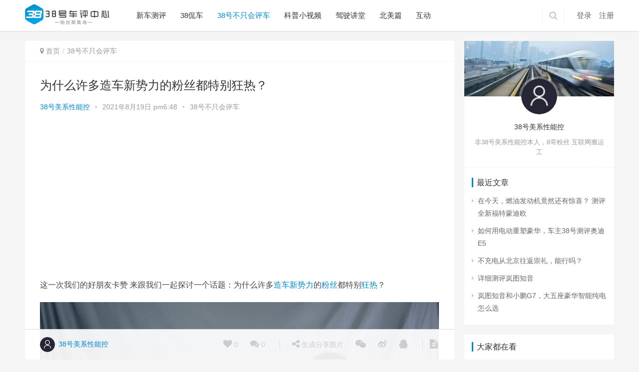

--- FILE ---
content_type: text/html; charset=UTF-8
request_url: https://www.quaita.com/5159
body_size: 8992
content:
<!DOCTYPE html>
<html lang="zh-CN">
<head>
    <meta charset="UTF-8">
    <meta http-equiv="X-UA-Compatible" content="IE=Edge,chrome=1">
    <meta name="renderer" content="webkit">
    <meta name="viewport" content="initial-scale=1.0,user-scalable=no,maximum-scale=1,width=device-width">
    <title>为什么许多造车新势力的粉丝都特别狂热？ - 38号车评中心</title>
    <link rel='dns-prefetch' href='//xiongzhang.baidu.com' />
<link rel='stylesheet' id='wp-block-library-css'  href='https://www.quaita.com/wp-includes/css/dist/block-library/style.min.css?ver=5.3.3' type='text/css' media='all' />
<link rel='stylesheet' id='stylesheet-css'  href='https://www.quaita.com/wp-content/themes/chehsuo/css/style.css?ver=4.3.0' type='text/css' media='all' />
<script type='text/javascript' src='https://www.quaita.com/wp-content/themes/chehsuo/js/jquery.min.js?ver=1.12.4'></script>
<link rel="EditURI" type="application/rsd+xml" title="RSD" href="https://www.quaita.com/xmlrpc.php?rsd" />
<link rel="wlwmanifest" type="application/wlwmanifest+xml" href="https://www.quaita.com/wp-includes/wlwmanifest.xml" /> 
<link rel='prev' title='自动驾驶辅助系统到底是车辅助人还是人辅助车？' href='https://www.quaita.com/5155' />
<link rel='next' title='测评广汽传祺M8' href='https://www.quaita.com/5163' />
<link rel='shortlink' href='https://www.quaita.com/?p=5159' />
<meta name="applicable-device" content="pc,mobile" />
<meta http-equiv="Cache-Control" content="no-transform" />
<meta name="keywords" content="新势力,狂热,粉丝,造车" />
<meta name="description" content="这一次我们的好朋友卡赞来跟我们一起探讨一个话题：为什么许多造车新势力的粉丝都特别狂热？ 点击进入播放" />
<meta property="og:type" content="article" />
<meta property="og:url" content="https://www.quaita.com/5159" />
<meta property="og:site_name" content="38号车评中心" />
<meta property="og:title" content="为什么许多造车新势力的粉丝都特别狂热？" />
<meta property="og:image" content="https://www.quaita.com/wp-content/uploads/2021/06/003.jpg" />
<meta property="og:description" content="这一次我们的好朋友卡赞来跟我们一起探讨一个话题：为什么许多造车新势力的粉丝都特别狂热？ 点击进入播放" />
<link rel="canonical" href="https://www.quaita.com/5159" />

        <style>

            .flex-control-paging li a.flex-active, .member-form .form-group.sms-code .send-sms-code, .member-form .btn-login, .TCaptcha-button .TCaptcha-icon i, .TCaptcha-button .TCaptcha-icon:before, .member-account-nav ul .active a, .member-account-item.sms-code .send-sms-code, .member-lp-process li.active i, .member-lp-process li.processed .process-line, .wpcom-profile .author-group, .wpcom-profile-main .profile-posts-list .item-content .edit-link, .social-login-form .sl-input-submit, .header .dropdown-menu>.active>a:focus, .header .dropdown-menu>.active>a:hover, .header .dropdown-menu>li>a:hover, .navbar-action .publish, .pagination .current, .sidebar .widget_nav_menu ul li.current-menu-item a, .sidebar .widget_nav_menu ul li.current-post-parent a, .btn-primary, .article-list .item-title a .sticky-post, .pf-submit, .login-modal-body .btn-login{background-color: #08c;}.action .contact-title, .entry .entry-content .has-theme-color-background-color, .form-submit .submit, .search-form input.submit, .tagHandler ul.tagHandlerContainer li.tagItem{background-color: #08c;}.TCaptcha-button .TCaptcha-icon:after, .wpcom-user-list .wpcom-user-group, .entry-bar-inner .author-title, .entry-action .btn-dashang, .entry-action .btn-zan, .widget_profile .author-group, .login-modal-body .btn-login, .login-modal-body .btn-register{border-color: #08c;}.member-lp-process li.active p, .wpcom-profile .wpcom-profile-nav li.active a, .wpcom-user-list .wpcom-user-group, .header .nav>li.active>a, .header .dropdown-menu>.active>a, .entry .entry-info .nickname, .entry .entry-content .has-theme-color-color, .entry-bar-inner .author-title, .entry-action .btn-dashang, .entry-action .btn-zan, .comment-body .nickname a, .form-submit-text span, .widget_profile .author-group, a, .sec-panel-head span, .list.tabs .tab.active a, .login-modal-body .btn-register, .kx-list .kx-date{color: #08c;}.wpcom-profile .author-group:before, .wpcom-user-list .wpcom-user-group:before, .entry-bar-inner .author-title:before, .widget_profile .author-group:before{border-right-color: #08c;}.wpcom-profile .wpcom-profile-nav li.active a, .list.tabs .tab.active a{border-bottom-color: #08c;}.entry .entry-content .h3, .entry .entry-content h3, .widget-title{border-left-color: #08c;}.search-form input.keyword:focus, .btn-primary{border-color: #08c;}.flex-control-paging li a:hover, .member-form .form-group.sms-code .send-sms-code:hover, .member-form .btn-login:hover, .member-account-nav ul a:hover, .member-account-nav ul .active a:hover, .member-account-item.sms-code .send-sms-code:hover, .wpcom-profile-main .profile-posts-list .item-category:hover, .wpcom-profile-main .profile-posts-list .item-content .edit-link:hover, .social-login-form .sl-input-submit:hover, .navbar-action .publish:focus, .navbar-action .publish:hover, .entry-tag a:focus, .entry-tag a:hover, .entry-bar .meta-item:hover .icon-dashang, .wpcom-shortcode-tags li:hover, .pagination a:hover, .widget .tagcloud a:hover, .sidebar .widget_nav_menu ul li.current-menu-item .sub-menu a:hover, .sidebar .widget_nav_menu ul li.current-post-parent .sub-menu a:hover, .sidebar .widget_nav_menu ul li a:hover, .footer-sns .fa:after, .btn-primary.active, .btn-primary:active, .btn-primary:active:hover, .btn-primary:focus, .btn-primary:hover, .btn-primary.disabled:hover, .article-list .item-category:hover, .pf-submit:hover, .login-modal-body .btn-login:hover{background-color: #07c;}.action .a-box:hover, .entry .entry-content .has-theme-hover-background-color, .entry-action .btn-dashang.liked, .entry-action .btn-dashang:hover, .entry-action .btn-zan.liked, .entry-action .btn-zan:hover, .form-submit .submit:hover, .search-form input.submit:hover, .tagHandler ul.tagHandlerContainer li.tagItem:hover{background-color: #07c;}.wpcom-profile .wpcom-profile-nav a:hover, .wpcom-profile-main .profile-posts-list .item-title a:hover, .wpcom-profile-main .profile-posts-list .item-meta a:focus, .wpcom-profile-main .profile-posts-list .item-meta a:hover, .header .nav>li>a:hover, .navbar-action .login:focus, .navbar-action .login:hover, .navbar-action .profile a:hover, .navbar-search-icon:focus, .navbar-search-icon:hover, .entry .entry-info a:focus, .entry .entry-info a:hover, .entry .entry-content .has-theme-hover-color, .entry-bar .info-item a:hover, .p-item-wrap:hover .title a, .special-item-title a:hover, .special-item-bottom a:hover, .widget ol a:hover, .widget ul a:hover, a:hover, .sec-panel-head .more:hover, .topic-list .topic-wrap:hover span, .list.tabs .tab a:hover, .article-list .item-title a:hover, .article-list .item-meta a:hover, .list-links a:focus, .list-links a:hover, .load-more:hover, .login-modal-body .btn-register:hover, .kx-list .kx-content h2 a:hover, .widget_kuaixun .widget-title-more:hover{color: #07c;}.wpcom-profile .wpcom-profile-nav a:hover{border-bottom-color: #07c;}.entry-tag a:focus, .entry-tag a:hover, .entry-action .btn-dashang.liked, .entry-action .btn-dashang:hover, .entry-action .btn-zan.liked, .entry-action .btn-zan:hover, .widget .tagcloud a:hover, .btn-primary.active, .btn-primary:active, .btn-primary:active:hover, .btn-primary:focus, .btn-primary:hover, .btn-primary.disabled:hover, .load-more:hover{border-color: #07c;}.special-item-bottom a:hover:before{border-left-color: #07c;}.list.tabs .tab.active a:hover{border-bottom-color: #07c;}.login-modal-body .btn-login:hover, .login-modal-body .btn-register:hover{border-color: #07c;}@media (max-width:991px){.navbar-collapse{background-color: #08c;}.header .navbar-nav>li.active>a, .header .navbar-nav .dropdown-menu .active a, .header .navbar-nav .dropdown-menu .active .dropdown-menu .active a{color: #08c;}.dropdown-menu>li a, .navbar-action .publish{border-color: #07c;}.header .navbar-nav>li.active>a:hover, .header .navbar-nav>li a:hover, .header .navbar-nav .dropdown-menu .active a:hover, .header .navbar-nav .dropdown-menu .active .dropdown-menu a:hover, .header .navbar-nav .dropdown-menu li a:hover{color: #07c;}}@media (max-width:767px){.entry-bar .info-item.share .mobile{background-color: #08c;}}
            .page-template-page-fullnotitle.member-login #wrap,.page-template-page-fullnotitle.member-register #wrap{ background-image: url('/wp-content/uploads/2020/11/timg-2.jpg');}

            .j-share{position: fixed!important;top: 50%!important;}

            
            .header .logo img{max-height: 50px;}

            
            @media (max-width: 767px){

                .header .logo img{max-height: 36px;}

            }

            
            .entry .entry-video{ height: 482px;}

            @media (max-width: 1219px){

                .entry .entry-video{ height: 386.49883449883px;}

            }

            @media (max-width: 991px){

                .entry .entry-video{ height: 449.41724941725px;}

            }

            @media (max-width: 767px){

                .entry .entry-video{ height: 344.28571428571px;}

            }

            @media (max-width: 500px){

                .entry .entry-video{ height: 241px;}

            }

            
        </style>

        <script> (function() {if (!/*@cc_on!@*/0) return;var e = "abbr, article, aside, audio, canvas, datalist, details, dialog, eventsource, figure, footer, header, hgroup, mark, menu, meter, nav, output, progress, section, time, video".split(', ');var i= e.length; while (i--){ document.createElement(e[i]) } })()</script>
    <!--[if lte IE 8]><script src="https://www.quaita.com/wp-content/themes/chehsuo/js/respond.min.js"></script><![endif]-->
    <script data-ad-client="ca-pub-3296366074540965" async src="https://pagead2.googlesyndication.com/pagead/js/adsbygoogle.js"></script>
</head>
<body class="post-template-default single single-post postid-5159 single-format-standard">
<header class="header">
    <div class="container clearfix">
        <div class="navbar-header">
            <button type="button" class="navbar-toggle collapsed" data-toggle="collapse" data-target=".navbar-collapse">
                <span class="icon-bar icon-bar-1"></span>
                <span class="icon-bar icon-bar-2"></span>
                <span class="icon-bar icon-bar-3"></span>
            </button>
                        <div class="logo">
                <a href="https://www.quaita.com" rel="home"><img src="https://www.quaita.com/wp-content/themes/chehsuo/images/logo.png" alt="38号车评中心"></a>
            </div>
        </div>
        <div class="collapse navbar-collapse">
            <nav class="navbar-left primary-menu"><ul id="menu-%e8%8f%9c%e5%8d%95" class="nav navbar-nav"><li class="menu-item"><a href="https://www.quaita.com/category/ceping">新车测评</a></li>
<li class="menu-item"><a href="https://www.quaita.com/category/kanche">38侃车</a></li>
<li class="menu-item current-post-ancestor current-post-parent active"><a href="https://www.quaita.com/category/38%e5%8f%b7%e4%b8%8d%e5%8f%aa%e4%bc%9a%e8%af%84%e8%bd%a6">38号不只会评车</a></li>
<li class="menu-item"><a href="https://www.quaita.com/category/%e7%a7%91%e6%99%ae%e5%b0%8f%e8%a7%86%e9%a2%91">科普小视频</a></li>
<li class="menu-item"><a href="https://www.quaita.com/category/jsjt">驾驶讲堂</a></li>
<li class="menu-item"><a href="https://www.quaita.com/category/beimei">北美篇</a></li>
<li class="menu-item"><a href="https://www.quaita.com/category/hudong">互动</a></li>
</ul></nav>            <div class="navbar-action pull-right">

                                    <form class="navbar-search" action="https://www.quaita.com" method="get" role="search">
                        <input type="text" name="s" class="navbar-search-input" autocomplete="off" placeholder="输入关键词搜索..." value="">
                        <a class="navbar-search-icon j-navbar-search" href="javascript:;"></a>
                    </form>

                    
                    <div id="j-user-wrap">
                        <a class="login" href="https://www.quaita.com/login">登录</a>
                        <a class="login register" href="https://www.quaita.com/register">注册</a>
                    </div>
                                                </div>
        </div><!-- /.navbar-collapse -->
    </div><!-- /.container -->
</header>
<div id="wrap">    <div class="main container">
        <div class="content">
            <ol class="breadcrumb entry-breadcrumb"><li class="home"><i class="fa fa-map-marker"></i> <a href="https://www.quaita.com">首页</a></li><li><a href="https://www.quaita.com/category/38%e5%8f%b7%e4%b8%8d%e5%8f%aa%e4%bc%9a%e8%af%84%e8%bd%a6">38号不只会评车</a></li></ol>                            <article id="post-5159" class="post-5159 post type-post status-publish format-standard has-post-thumbnail hentry category-919 tag-735 tag-927 tag-926 tag-971">
                    <div class="entry">
                                                <div class="entry-head">
                            <h1 class="entry-title">为什么许多造车新势力的粉丝都特别狂热？</h1>
                            <div class="entry-info">
                                                                <a class="nickname" href="https://www.quaita.com/profile/1">38号美系性能控</a>
                                <span class="dot">•</span>
                                <span>2021年8月19日 pm6:48</span>
                                <span class="dot">•</span>
                                <a href="https://www.quaita.com/category/38%e5%8f%b7%e4%b8%8d%e5%8f%aa%e4%bc%9a%e8%af%84%e8%bd%a6" rel="category tag">38号不只会评车</a>                                                            </div>
                        </div>
                        <div class="wpcom_ad_wrap"><script async src="https://pagead2.googlesyndication.com/pagead/js/adsbygoogle.js"></script>
<ins class="adsbygoogle"
     style="display:block; text-align:center;"
     data-ad-layout="in-article"
     data-ad-format="fluid"
     data-ad-client="ca-pub-3296366074540965"
     data-ad-slot="5254060056"></ins>
<script>
     (adsbygoogle = window.adsbygoogle || []).push({});
</script></div>                                                <div class="entry-content clearfix">
                            <p>这一次我们的好朋友卡赞 来跟我们一起探讨一个话题：为什么许多<span class="wpcom_tag_link"><a href="https://www.quaita.com/tag/%e9%80%a0%e8%bd%a6" title="造车" target="_blank">造车</a></span><span class="wpcom_tag_link"><a href="https://www.quaita.com/tag/%e6%96%b0%e5%8a%bf%e5%8a%9b" title="新势力" target="_blank">新势力</a></span>的<span class="wpcom_tag_link"><a href="https://www.quaita.com/tag/%e7%b2%89%e4%b8%9d" title="粉丝" target="_blank">粉丝</a></span>都特别<span class="wpcom_tag_link"><a href="https://www.quaita.com/tag/%e7%8b%82%e7%83%ad" title="狂热" target="_blank">狂热</a></span>？<br />
<figure id="attachment_5160" aria-describedby="caption-attachment-5160" style="width: 910px" class="wp-caption aligncenter"><a href="https://weibo.com/tv/show/1034:4646281965142030" target="_blank" rel="noopener noreferrer"><noscript><img src="http://www.quaita.com/wp-content/uploads/2021/08/211.jpg" alt="为什么许多造车新势力的粉丝都特别狂热？" width="910" height="513" class="size-full wp-image-5160" /></noscript><img src="https://www.quaita.com/wp-content/themes/chehsuo/themer/assets/images/lazy.png" data-original="http://www.quaita.com/wp-content/uploads/2021/08/211.jpg" alt="为什么许多造车新势力的粉丝都特别狂热？" width="910" height="513" class="size-full wp-image-5160 j-lazy" /></a><figcaption id="caption-attachment-5160" class="wp-caption-text">点击进入播放</figcaption></figure></p>
                                                        <div class="entry-copyright"><p>本文来自<span>@38号美系性能控</span>，版权归原作者所有，转载请联系原作者。</p></div>                        </div>
                        <div class="entry-footer">
                            <div class="entry-tag"><a href="https://www.quaita.com/tag/%e6%96%b0%e5%8a%bf%e5%8a%9b" rel="tag">新势力</a><a href="https://www.quaita.com/tag/%e7%8b%82%e7%83%ad" rel="tag">狂热</a><a href="https://www.quaita.com/tag/%e7%b2%89%e4%b8%9d" rel="tag">粉丝</a><a href="https://www.quaita.com/tag/%e9%80%a0%e8%bd%a6" rel="tag">造车</a></div>
                            <div class="entry-action">
                                <div class="btn-zan" data-id="5159"><i class="fa fa-thumbs-up"></i> 赞 <span class="entry-action-num">(11)</span></div>

                                                            </div>

                            
                            <div class="entry-bar">
                                <div class="entry-bar-inner clearfix">
                                                                            <div class="author pull-left">
                                            <a data-user="1" target="_blank" href="https://www.quaita.com/profile/1" class="avatar">
                                                <img alt='38号美系性能控' src='//www.quaita.com/wp-content/themes/chehsuo/images/yhtximg.jpg' class='avatar avatar-60 photo' height='60' width='60' />                                                38号美系性能控                                            </a>
                                                                                    </div>
                                                                        <div class="info pull-right">
                                        <div class="info-item meta">
                                            <a class="meta-item j-heart" href="javascript:;" data-id="5159"><i class="fa fa-heart"></i> <span class="data">0</span></a>
                                            <a class="meta-item" href="#comments"><i class="fa fa-comments"></i> <span class="data">0</span></a>                                                                                    </div>
                                        <div class="info-item share">
                                            <a class="meta-item mobile j-mobile-share" href="javascript:;" data-id="5159"><i class="fa fa-share-alt"></i> 生成分享图片</a>
                                            <a class="meta-item wechat" href="javascript:;">
                                                <i class="fa fa-wechat"></i>
                                                <span class="wx-wrap">
                                                    <span class="j-qrcode" data-text="https://www.quaita.com/5159"></span>
                                                    <span>扫码分享到微信</span>
                                                </span>
                                            </a>
                                                                                        <a class="meta-item weibo" href="https://service.weibo.com/share/share.php?url=https%3A%2F%2Fwww.quaita.com%2F5159&title=%E4%B8%BA%E4%BB%80%E4%B9%88%E8%AE%B8%E5%A4%9A%E9%80%A0%E8%BD%A6%E6%96%B0%E5%8A%BF%E5%8A%9B%E7%9A%84%E7%B2%89%E4%B8%9D%E9%83%BD%E7%89%B9%E5%88%AB%E7%8B%82%E7%83%AD%EF%BC%9F&pic=https%3A%2F%2Fwww.quaita.com%2Fwp-content%2Fuploads%2F2021%2F06%2F003.jpg&searchPic=true" target="_blank" rel="nofollow"><i class="fa fa-weibo"></i></a>
                                            <a class="meta-item qq" href="https://connect.qq.com/widget/shareqq/index.html?url=https%3A%2F%2Fwww.quaita.com%2F5159&title=%E4%B8%BA%E4%BB%80%E4%B9%88%E8%AE%B8%E5%A4%9A%E9%80%A0%E8%BD%A6%E6%96%B0%E5%8A%BF%E5%8A%9B%E7%9A%84%E7%B2%89%E4%B8%9D%E9%83%BD%E7%89%B9%E5%88%AB%E7%8B%82%E7%83%AD%EF%BC%9F&pics=https%3A%2F%2Fwww.quaita.com%2Fwp-content%2Fuploads%2F2021%2F06%2F003.jpg" target="_blank" rel="nofollow"><i class="fa fa-qq"></i></a>
                                        </div>
                                        <div class="info-item act">
                                            <a href="javascript:;" id="j-reading"><i class="fa fa-file-text"></i></a>
                                        </div>
                                    </div>
                                </div>
                            </div>

                            <div class="entry-page">
                                                                    <div class="entry-page-prev j-lazy" style="background-image: url(https://www.quaita.com/wp-content/themes/chehsuo/themer/assets/images/lazy.png);" data-original="https://www.quaita.com/wp-content/uploads/2021/08/101-480x300.jpg">
                                        <a href="https://www.quaita.com/5155" title="自动驾驶辅助系统到底是车辅助人还是人辅助车？">
                                            <span>自动驾驶辅助系统到底是车辅助人还是人辅助车？</span>
                                        </a>
                                        <div class="entry-page-info">
                                            <span class="pull-left">&laquo; 上一篇</span>
                                            <span class="pull-right">2021年8月16日 pm6:01</span>
                                        </div>
                                    </div>
                                                                                                    <div class="entry-page-next j-lazy" style="background-image: url(https://www.quaita.com/wp-content/themes/chehsuo/themer/assets/images/lazy.png);" data-original="https://www.quaita.com/wp-content/uploads/2021/08/555-480x300.png">
                                        <a href="https://www.quaita.com/5163" title="测评广汽传祺M8">
                                            <span>测评广汽传祺M8</span>
                                        </a>
                                        <div class="entry-page-info">
                                            <span class="pull-right">下一篇  &raquo;</span>
                                            <span class="pull-left">2021年8月24日 pm12:46</span>
                                        </div>
                                    </div>
                                                            </div>
                            <div class="wpcom_ad_wrap"><script async src="https://pagead2.googlesyndication.com/pagead/js/adsbygoogle.js"></script>
<!-- quaita内容页自适应（非纵向） -->
<ins class="adsbygoogle"
     style="display:block"
     data-ad-client="ca-pub-3296366074540965"
     data-ad-slot="7158414809"
     data-ad-format="auto"
     data-full-width-responsive="true"></ins>
<script>
     (adsbygoogle = window.adsbygoogle || []).push({});
</script></div>                            <h3 class="entry-related-title">相关推荐</h3><ul class="entry-related-img clearfix p-list"><li class="col-xs-6 col-md-4 col-sm-6 p-item">
    <div class="p-item-wrap">
        <a class="thumb" href="https://www.quaita.com/3673" title="[高清]2月25日直播回放《造车新势力的产品和发展》" target="_blank">
            <img width="480" height="300" src="https://www.quaita.com/wp-content/themes/chehsuo/themer/assets/images/lazy.png" class="attachment-post-thumbnail size-post-thumbnail wp-post-image j-lazy" alt="[高清]2月25日直播回放《造车新势力的产品和发展》" data-original="https://www.quaita.com/wp-content/uploads/2020/02/020-480x300.jpg" />        </a>
        <h2 class="title">
            <a href="https://www.quaita.com/3673" title="[高清]2月25日直播回放《造车新势力的产品和发展》" target="_blank">[高清]2月25日直播回放《造车新势力的产品和发展》</a>
        </h2>
    </div>
</li><li class="col-xs-6 col-md-4 col-sm-6 p-item">
    <div class="p-item-wrap">
        <a class="thumb" href="https://www.quaita.com/5036" title="为什么造车新势力的很多粉丝特别狂热？" target="_blank">
            <img width="480" height="300" src="https://www.quaita.com/wp-content/themes/chehsuo/themer/assets/images/lazy.png" class="attachment-post-thumbnail size-post-thumbnail wp-post-image j-lazy" alt="为什么造车新势力的很多粉丝特别狂热？" data-original="https://www.quaita.com/wp-content/uploads/2021/06/003-480x300.jpg" />        </a>
        <h2 class="title">
            <a href="https://www.quaita.com/5036" title="为什么造车新势力的很多粉丝特别狂热？" target="_blank">为什么造车新势力的很多粉丝特别狂热？</a>
        </h2>
    </div>
</li></ul>                        </div>
                        
<div id="comments" class="entry-comments">
        

	</div><!-- .comments-area -->                    </div>
                </article>
                    </div>
        <aside class="sidebar">
            <div id="wpcom-profile-5" class="widget widget_profile"><div class="profile-cover"><img class="j-lazy" src="https://www.quaita.com/wp-content/themes/chehsuo/themer/assets/images/lazy.png" data-original="//www.quaita.com/wp-content/themes/chehsuo/images/yonghuimg.jpg" alt="38号美系性能控"></div>            <div class="avatar-wrap">
                <a target="_blank" href="https://www.quaita.com/profile/1" class="avatar-link"><img alt='38号美系性能控' src='//www.quaita.com/wp-content/themes/chehsuo/images/yhtximg.jpg' class='avatar avatar-120 photo' height='120' width='120' /></a></div>
            <div class="profile-info">
                <p><span class="author-name">38号美系性能控</span></p>
                <p class="author-description">非38号美系性能控本人，8哥粉丝
互联网搬运工</p>
            </div>
            <div class="profile-posts">
                <h3 class="widget-title"><span>最近文章</span></h3>
                <ul>                    <li><a href="https://www.quaita.com/6746" title="在今天，燃油发动机竟然还有惊喜？ 测评全新福特蒙迪欧">在今天，燃油发动机竟然还有惊喜？ 测评全新福特蒙迪欧</a></li>
                                    <li><a href="https://www.quaita.com/6742" title="如何用电动重塑豪华，车主38号测评奥迪E5">如何用电动重塑豪华，车主38号测评奥迪E5</a></li>
                                    <li><a href="https://www.quaita.com/6738" title="不充电从北京往返崇礼，能行吗？">不充电从北京往返崇礼，能行吗？</a></li>
                                    <li><a href="https://www.quaita.com/6734" title="详细测评岚图知音">详细测评岚图知音</a></li>
                                    <li><a href="https://www.quaita.com/6730" title="岚图知音和小鹏G7，大五座豪华智能纯电怎么选">岚图知音和小鹏G7，大五座豪华智能纯电怎么选</a></li>
                </ul>            </div>
            </div><div id="wpcom-lastest-news-4" class="widget widget_lastest_news"><h3 class="widget-title"><span>大家都在看</span></h3>            <ul>
                                    <li><a href="https://www.quaita.com/1894" title="[36:28]侃车《为什么你日常驾驶几乎用不到最大扭矩？》">[36:28]侃车《为什么你日常驾驶几乎用不到最大扭矩？》</a></li>
                                    <li><a href="https://www.quaita.com/1355" title="测评广汽传祺GS8">测评广汽传祺GS8</a></li>
                                    <li><a href="https://www.quaita.com/1890" title="[41:26]侃车《最大功率最大扭矩谁更决定性能？》">[41:26]侃车《最大功率最大扭矩谁更决定性能？》</a></li>
                                    <li><a href="https://www.quaita.com/1675" title="魏派VV7行车电脑油耗故意作弊视频演示">魏派VV7行车电脑油耗故意作弊视频演示</a></li>
                                    <li><a href="https://www.quaita.com/1681" title="对比测试－魏派VV7和广汽传祺GS8">对比测试－魏派VV7和广汽传祺GS8</a></li>
                                    <li><a href="https://www.quaita.com/2621" title="朗逸为什么销量这么好?">朗逸为什么销量这么好?</a></li>
                                    <li><a href="https://www.quaita.com/1294" title="对比马自达CX-4、本田XR-V和吉普自由侠">对比马自达CX-4、本田XR-V和吉普自由侠</a></li>
                                    <li><a href="https://www.quaita.com/1638" title="测评全新本田冠道">测评全新本田冠道</a></li>
                                    <li><a href="https://www.quaita.com/1259" title="思域1.0T为什么不值得买？">思域1.0T为什么不值得买？</a></li>
                                    <li><a href="https://www.quaita.com/1648" title="冠道和汉兰达如何选？">冠道和汉兰达如何选？</a></li>
                            </ul>
        </div><div id="wpcom-html-ad-2" class="widget widget_html_ad"><script async src="https://pagead2.googlesyndication.com/pagead/js/adsbygoogle.js"></script>
<!-- quaita pc youce -->
<ins class="adsbygoogle"
     style="display:block"
     data-ad-client="ca-pub-3296366074540965"
     data-ad-slot="3068762063"
     data-ad-format="auto"
     data-full-width-responsive="true"></ins>
<script>
     (adsbygoogle = window.adsbygoogle || []).push({});
</script></div>        </aside>
    </div>
<div class="modal" id="login-modal">
    <div class="modal-dialog modal-sm">
        <div class="modal-content">
            <div class="modal-header">
                <button type="button" class="close" data-dismiss="modal" aria-label="Close"><span aria-hidden="true">×</span></button>
                <h4 class="modal-title">请登录</h4>
            </div>
            <div class="modal-body login-modal-body">
                <p>您还未登录，请登录后再进行相关操作！</p>
                <div class="login-btn">
                    <a class="btn btn-login" href="https://www.quaita.com/login">登 录</a>
                    <a class="btn btn-register" href="https://www.quaita.com/register">注 册</a>
                </div>
            </div>
        </div>
    </div>
</div>


</div>
<footer class="footer">
    <div class="container">
        <div class="clearfix">
                        <div class="footer-col footer-col-copy">
                <ul class="footer-nav hidden-xs"><li id="menu-item-3398" class="menu-item menu-item-3398"><a href="https://www.quaita.com/sample-page">联系我们</a></li>
<li id="menu-item-3403" class="menu-item menu-item-3403"><a href="https://www.quaita.com/mianze">免责声明</a></li>
</ul>                <div class="copyright">
                    <p>Copyright © 2019 <a href="https://www.quaita.com/" target="_blank" rel="noopener">38号车评中心</a> 粉丝聚集地 <a style="color: #666;" href="http://beian.miit.gov.cn/" target="_blank" rel="noopener">豫ICP备2025109925号</a></p>
                 </div>
            </div>
            <div class="footer-col footer-col-sns">
                <div class="footer-sns">
                                    </div>
            </div>
        </div>
    </div>
</footer>
<div class="action" style="top:50%;">
                <div class="a-box gotop" id="j-top" style="display: none;"></div>
</div>
<style>.footer{padding-bottom: 20px;}</style><script type='text/javascript' src='//xiongzhang.baidu.com/sdk/c.js?appid=1658530782387357&#038;ver=5.3.3'></script>
<script type='text/javascript'>
/* <![CDATA[ */
var _wpcom_js = {"webp":"","ajaxurl":"https:\/\/www.quaita.com\/wp-admin\/admin-ajax.php","slide_speed":"5000","fluidbox":"1"};
/* ]]> */
</script>
<script type='text/javascript' src='https://www.quaita.com/wp-content/themes/chehsuo/js/main.js?ver=4.3.0'></script>
<script type='text/javascript' src='https://www.quaita.com/wp-includes/js/wp-embed.min.js?ver=5.3.3'></script>

    <script type="application/ld+json">
        {
            "@context": "https://ziyuan.baidu.com/contexts/cambrian.jsonld",
            "@id": "https://www.quaita.com/5159",
            "appid": "1658530782387357",
            "title": "为什么许多造车新势力的粉丝都特别狂热？",
            "images": ["https://www.quaita.com/wp-content/uploads/2021/06/003.jpg"],
            "description": "这一次我们的好朋友卡赞 来跟我们一起探讨一个话题：为什么许多造车新势力的粉丝都特别狂热？",
            "pubDate": "2021-08-19T18:48:14",
            "upDate": "2021-08-19T18:48:14"
        }
    </script>
    <script>var $imageEl=document.querySelector('meta[property="og:image"]');window._bd_share_config={"common":{"bdSnsKey":{},"bdText":"","bdMini":"2","bdMiniList":["mshare","tsina","weixin","qzone","sqq","douban","fbook","twi","bdhome","tqq","tieba","mail","youdao","print"],"bdPic":$imageEl?$imageEl.getAttribute('content'):"","bdStyle":"1","bdSize":"16"},"share":[{"tag" : "single", "bdSize" : 16}, {"tag" : "global","bdSize" : 16,bdPopupOffsetLeft:-227}],url:'https://www.quaita.com/wp-content/themes/chehsuo'};with(document)0[(getElementsByTagName('head')[0]||body).appendChild(createElement('script')).src='https://www.quaita.com/wp-content/themes/chehsuo/js/share.js?v=89860593.js?cdnversion='+~(-new Date()/36e5)];</script>
</body>
</html>

--- FILE ---
content_type: text/html; charset=utf-8
request_url: https://www.google.com/recaptcha/api2/aframe
body_size: 268
content:
<!DOCTYPE HTML><html><head><meta http-equiv="content-type" content="text/html; charset=UTF-8"></head><body><script nonce="z-rb1_l5HWsUY7EG7RwsRQ">/** Anti-fraud and anti-abuse applications only. See google.com/recaptcha */ try{var clients={'sodar':'https://pagead2.googlesyndication.com/pagead/sodar?'};window.addEventListener("message",function(a){try{if(a.source===window.parent){var b=JSON.parse(a.data);var c=clients[b['id']];if(c){var d=document.createElement('img');d.src=c+b['params']+'&rc='+(localStorage.getItem("rc::a")?sessionStorage.getItem("rc::b"):"");window.document.body.appendChild(d);sessionStorage.setItem("rc::e",parseInt(sessionStorage.getItem("rc::e")||0)+1);localStorage.setItem("rc::h",'1769123373249');}}}catch(b){}});window.parent.postMessage("_grecaptcha_ready", "*");}catch(b){}</script></body></html>